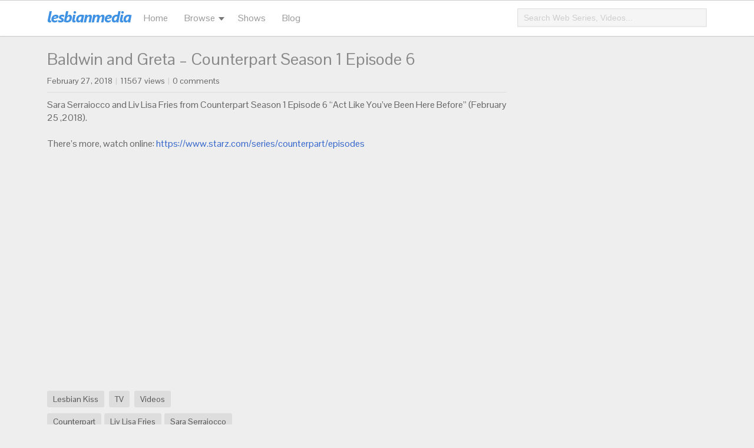

--- FILE ---
content_type: text/html; charset=UTF-8
request_url: https://blog.lesbianmedia.tv/baldwin-and-greta-counterpart-season-1-episode-6/
body_size: 8794
content:
<!DOCTYPE html>

<html lang="en-US" xmlns:fb="https://www.facebook.com/2008/fbml" xmlns:addthis="https://www.addthis.com/help/api-spec"  xmlns:og="http://ogp.me/ns#">

<head>

<meta charset="UTF-8" />

<meta name="viewport" content="width=device-width, user-scalable=no,initial-scale=1.0, minimum-scale=1.0, maximum-scale=1.0" />

<title>Baldwin and Greta &#8211; Counterpart Season 1 Episode 6 &#8211; Lesbian Media Blog</title>
<meta name='robots' content='max-image-preview:large' />
	<style>img:is([sizes="auto" i], [sizes^="auto," i]) { contain-intrinsic-size: 3000px 1500px }</style>
	<script type="text/javascript">
/* <![CDATA[ */
window._wpemojiSettings = {"baseUrl":"https:\/\/s.w.org\/images\/core\/emoji\/15.0.3\/72x72\/","ext":".png","svgUrl":"https:\/\/s.w.org\/images\/core\/emoji\/15.0.3\/svg\/","svgExt":".svg","source":{"concatemoji":"https:\/\/blog.lesbianmedia.tv\/wp-includes\/js\/wp-emoji-release.min.js?ver=6.7.2"}};
/*! This file is auto-generated */
!function(i,n){var o,s,e;function c(e){try{var t={supportTests:e,timestamp:(new Date).valueOf()};sessionStorage.setItem(o,JSON.stringify(t))}catch(e){}}function p(e,t,n){e.clearRect(0,0,e.canvas.width,e.canvas.height),e.fillText(t,0,0);var t=new Uint32Array(e.getImageData(0,0,e.canvas.width,e.canvas.height).data),r=(e.clearRect(0,0,e.canvas.width,e.canvas.height),e.fillText(n,0,0),new Uint32Array(e.getImageData(0,0,e.canvas.width,e.canvas.height).data));return t.every(function(e,t){return e===r[t]})}function u(e,t,n){switch(t){case"flag":return n(e,"\ud83c\udff3\ufe0f\u200d\u26a7\ufe0f","\ud83c\udff3\ufe0f\u200b\u26a7\ufe0f")?!1:!n(e,"\ud83c\uddfa\ud83c\uddf3","\ud83c\uddfa\u200b\ud83c\uddf3")&&!n(e,"\ud83c\udff4\udb40\udc67\udb40\udc62\udb40\udc65\udb40\udc6e\udb40\udc67\udb40\udc7f","\ud83c\udff4\u200b\udb40\udc67\u200b\udb40\udc62\u200b\udb40\udc65\u200b\udb40\udc6e\u200b\udb40\udc67\u200b\udb40\udc7f");case"emoji":return!n(e,"\ud83d\udc26\u200d\u2b1b","\ud83d\udc26\u200b\u2b1b")}return!1}function f(e,t,n){var r="undefined"!=typeof WorkerGlobalScope&&self instanceof WorkerGlobalScope?new OffscreenCanvas(300,150):i.createElement("canvas"),a=r.getContext("2d",{willReadFrequently:!0}),o=(a.textBaseline="top",a.font="600 32px Arial",{});return e.forEach(function(e){o[e]=t(a,e,n)}),o}function t(e){var t=i.createElement("script");t.src=e,t.defer=!0,i.head.appendChild(t)}"undefined"!=typeof Promise&&(o="wpEmojiSettingsSupports",s=["flag","emoji"],n.supports={everything:!0,everythingExceptFlag:!0},e=new Promise(function(e){i.addEventListener("DOMContentLoaded",e,{once:!0})}),new Promise(function(t){var n=function(){try{var e=JSON.parse(sessionStorage.getItem(o));if("object"==typeof e&&"number"==typeof e.timestamp&&(new Date).valueOf()<e.timestamp+604800&&"object"==typeof e.supportTests)return e.supportTests}catch(e){}return null}();if(!n){if("undefined"!=typeof Worker&&"undefined"!=typeof OffscreenCanvas&&"undefined"!=typeof URL&&URL.createObjectURL&&"undefined"!=typeof Blob)try{var e="postMessage("+f.toString()+"("+[JSON.stringify(s),u.toString(),p.toString()].join(",")+"));",r=new Blob([e],{type:"text/javascript"}),a=new Worker(URL.createObjectURL(r),{name:"wpTestEmojiSupports"});return void(a.onmessage=function(e){c(n=e.data),a.terminate(),t(n)})}catch(e){}c(n=f(s,u,p))}t(n)}).then(function(e){for(var t in e)n.supports[t]=e[t],n.supports.everything=n.supports.everything&&n.supports[t],"flag"!==t&&(n.supports.everythingExceptFlag=n.supports.everythingExceptFlag&&n.supports[t]);n.supports.everythingExceptFlag=n.supports.everythingExceptFlag&&!n.supports.flag,n.DOMReady=!1,n.readyCallback=function(){n.DOMReady=!0}}).then(function(){return e}).then(function(){var e;n.supports.everything||(n.readyCallback(),(e=n.source||{}).concatemoji?t(e.concatemoji):e.wpemoji&&e.twemoji&&(t(e.twemoji),t(e.wpemoji)))}))}((window,document),window._wpemojiSettings);
/* ]]> */
</script>
<link rel="Shortcut Icon" type="image/x-icon" href="https://blog.lesbianmedia.tv/wp-content/themes/lesmedia/favicon.ico" />
<style id='wp-emoji-styles-inline-css' type='text/css'>

	img.wp-smiley, img.emoji {
		display: inline !important;
		border: none !important;
		box-shadow: none !important;
		height: 1em !important;
		width: 1em !important;
		margin: 0 0.07em !important;
		vertical-align: -0.1em !important;
		background: none !important;
		padding: 0 !important;
	}
</style>
<link rel='stylesheet' id='wp-block-library-css' href='https://blog.lesbianmedia.tv/wp-includes/css/dist/block-library/style.min.css?ver=6.7.2' type='text/css' media='all' />
<style id='classic-theme-styles-inline-css' type='text/css'>
/*! This file is auto-generated */
.wp-block-button__link{color:#fff;background-color:#32373c;border-radius:9999px;box-shadow:none;text-decoration:none;padding:calc(.667em + 2px) calc(1.333em + 2px);font-size:1.125em}.wp-block-file__button{background:#32373c;color:#fff;text-decoration:none}
</style>
<style id='global-styles-inline-css' type='text/css'>
:root{--wp--preset--aspect-ratio--square: 1;--wp--preset--aspect-ratio--4-3: 4/3;--wp--preset--aspect-ratio--3-4: 3/4;--wp--preset--aspect-ratio--3-2: 3/2;--wp--preset--aspect-ratio--2-3: 2/3;--wp--preset--aspect-ratio--16-9: 16/9;--wp--preset--aspect-ratio--9-16: 9/16;--wp--preset--color--black: #000000;--wp--preset--color--cyan-bluish-gray: #abb8c3;--wp--preset--color--white: #ffffff;--wp--preset--color--pale-pink: #f78da7;--wp--preset--color--vivid-red: #cf2e2e;--wp--preset--color--luminous-vivid-orange: #ff6900;--wp--preset--color--luminous-vivid-amber: #fcb900;--wp--preset--color--light-green-cyan: #7bdcb5;--wp--preset--color--vivid-green-cyan: #00d084;--wp--preset--color--pale-cyan-blue: #8ed1fc;--wp--preset--color--vivid-cyan-blue: #0693e3;--wp--preset--color--vivid-purple: #9b51e0;--wp--preset--gradient--vivid-cyan-blue-to-vivid-purple: linear-gradient(135deg,rgba(6,147,227,1) 0%,rgb(155,81,224) 100%);--wp--preset--gradient--light-green-cyan-to-vivid-green-cyan: linear-gradient(135deg,rgb(122,220,180) 0%,rgb(0,208,130) 100%);--wp--preset--gradient--luminous-vivid-amber-to-luminous-vivid-orange: linear-gradient(135deg,rgba(252,185,0,1) 0%,rgba(255,105,0,1) 100%);--wp--preset--gradient--luminous-vivid-orange-to-vivid-red: linear-gradient(135deg,rgba(255,105,0,1) 0%,rgb(207,46,46) 100%);--wp--preset--gradient--very-light-gray-to-cyan-bluish-gray: linear-gradient(135deg,rgb(238,238,238) 0%,rgb(169,184,195) 100%);--wp--preset--gradient--cool-to-warm-spectrum: linear-gradient(135deg,rgb(74,234,220) 0%,rgb(151,120,209) 20%,rgb(207,42,186) 40%,rgb(238,44,130) 60%,rgb(251,105,98) 80%,rgb(254,248,76) 100%);--wp--preset--gradient--blush-light-purple: linear-gradient(135deg,rgb(255,206,236) 0%,rgb(152,150,240) 100%);--wp--preset--gradient--blush-bordeaux: linear-gradient(135deg,rgb(254,205,165) 0%,rgb(254,45,45) 50%,rgb(107,0,62) 100%);--wp--preset--gradient--luminous-dusk: linear-gradient(135deg,rgb(255,203,112) 0%,rgb(199,81,192) 50%,rgb(65,88,208) 100%);--wp--preset--gradient--pale-ocean: linear-gradient(135deg,rgb(255,245,203) 0%,rgb(182,227,212) 50%,rgb(51,167,181) 100%);--wp--preset--gradient--electric-grass: linear-gradient(135deg,rgb(202,248,128) 0%,rgb(113,206,126) 100%);--wp--preset--gradient--midnight: linear-gradient(135deg,rgb(2,3,129) 0%,rgb(40,116,252) 100%);--wp--preset--font-size--small: 13px;--wp--preset--font-size--medium: 20px;--wp--preset--font-size--large: 36px;--wp--preset--font-size--x-large: 42px;--wp--preset--spacing--20: 0.44rem;--wp--preset--spacing--30: 0.67rem;--wp--preset--spacing--40: 1rem;--wp--preset--spacing--50: 1.5rem;--wp--preset--spacing--60: 2.25rem;--wp--preset--spacing--70: 3.38rem;--wp--preset--spacing--80: 5.06rem;--wp--preset--shadow--natural: 6px 6px 9px rgba(0, 0, 0, 0.2);--wp--preset--shadow--deep: 12px 12px 50px rgba(0, 0, 0, 0.4);--wp--preset--shadow--sharp: 6px 6px 0px rgba(0, 0, 0, 0.2);--wp--preset--shadow--outlined: 6px 6px 0px -3px rgba(255, 255, 255, 1), 6px 6px rgba(0, 0, 0, 1);--wp--preset--shadow--crisp: 6px 6px 0px rgba(0, 0, 0, 1);}:where(.is-layout-flex){gap: 0.5em;}:where(.is-layout-grid){gap: 0.5em;}body .is-layout-flex{display: flex;}.is-layout-flex{flex-wrap: wrap;align-items: center;}.is-layout-flex > :is(*, div){margin: 0;}body .is-layout-grid{display: grid;}.is-layout-grid > :is(*, div){margin: 0;}:where(.wp-block-columns.is-layout-flex){gap: 2em;}:where(.wp-block-columns.is-layout-grid){gap: 2em;}:where(.wp-block-post-template.is-layout-flex){gap: 1.25em;}:where(.wp-block-post-template.is-layout-grid){gap: 1.25em;}.has-black-color{color: var(--wp--preset--color--black) !important;}.has-cyan-bluish-gray-color{color: var(--wp--preset--color--cyan-bluish-gray) !important;}.has-white-color{color: var(--wp--preset--color--white) !important;}.has-pale-pink-color{color: var(--wp--preset--color--pale-pink) !important;}.has-vivid-red-color{color: var(--wp--preset--color--vivid-red) !important;}.has-luminous-vivid-orange-color{color: var(--wp--preset--color--luminous-vivid-orange) !important;}.has-luminous-vivid-amber-color{color: var(--wp--preset--color--luminous-vivid-amber) !important;}.has-light-green-cyan-color{color: var(--wp--preset--color--light-green-cyan) !important;}.has-vivid-green-cyan-color{color: var(--wp--preset--color--vivid-green-cyan) !important;}.has-pale-cyan-blue-color{color: var(--wp--preset--color--pale-cyan-blue) !important;}.has-vivid-cyan-blue-color{color: var(--wp--preset--color--vivid-cyan-blue) !important;}.has-vivid-purple-color{color: var(--wp--preset--color--vivid-purple) !important;}.has-black-background-color{background-color: var(--wp--preset--color--black) !important;}.has-cyan-bluish-gray-background-color{background-color: var(--wp--preset--color--cyan-bluish-gray) !important;}.has-white-background-color{background-color: var(--wp--preset--color--white) !important;}.has-pale-pink-background-color{background-color: var(--wp--preset--color--pale-pink) !important;}.has-vivid-red-background-color{background-color: var(--wp--preset--color--vivid-red) !important;}.has-luminous-vivid-orange-background-color{background-color: var(--wp--preset--color--luminous-vivid-orange) !important;}.has-luminous-vivid-amber-background-color{background-color: var(--wp--preset--color--luminous-vivid-amber) !important;}.has-light-green-cyan-background-color{background-color: var(--wp--preset--color--light-green-cyan) !important;}.has-vivid-green-cyan-background-color{background-color: var(--wp--preset--color--vivid-green-cyan) !important;}.has-pale-cyan-blue-background-color{background-color: var(--wp--preset--color--pale-cyan-blue) !important;}.has-vivid-cyan-blue-background-color{background-color: var(--wp--preset--color--vivid-cyan-blue) !important;}.has-vivid-purple-background-color{background-color: var(--wp--preset--color--vivid-purple) !important;}.has-black-border-color{border-color: var(--wp--preset--color--black) !important;}.has-cyan-bluish-gray-border-color{border-color: var(--wp--preset--color--cyan-bluish-gray) !important;}.has-white-border-color{border-color: var(--wp--preset--color--white) !important;}.has-pale-pink-border-color{border-color: var(--wp--preset--color--pale-pink) !important;}.has-vivid-red-border-color{border-color: var(--wp--preset--color--vivid-red) !important;}.has-luminous-vivid-orange-border-color{border-color: var(--wp--preset--color--luminous-vivid-orange) !important;}.has-luminous-vivid-amber-border-color{border-color: var(--wp--preset--color--luminous-vivid-amber) !important;}.has-light-green-cyan-border-color{border-color: var(--wp--preset--color--light-green-cyan) !important;}.has-vivid-green-cyan-border-color{border-color: var(--wp--preset--color--vivid-green-cyan) !important;}.has-pale-cyan-blue-border-color{border-color: var(--wp--preset--color--pale-cyan-blue) !important;}.has-vivid-cyan-blue-border-color{border-color: var(--wp--preset--color--vivid-cyan-blue) !important;}.has-vivid-purple-border-color{border-color: var(--wp--preset--color--vivid-purple) !important;}.has-vivid-cyan-blue-to-vivid-purple-gradient-background{background: var(--wp--preset--gradient--vivid-cyan-blue-to-vivid-purple) !important;}.has-light-green-cyan-to-vivid-green-cyan-gradient-background{background: var(--wp--preset--gradient--light-green-cyan-to-vivid-green-cyan) !important;}.has-luminous-vivid-amber-to-luminous-vivid-orange-gradient-background{background: var(--wp--preset--gradient--luminous-vivid-amber-to-luminous-vivid-orange) !important;}.has-luminous-vivid-orange-to-vivid-red-gradient-background{background: var(--wp--preset--gradient--luminous-vivid-orange-to-vivid-red) !important;}.has-very-light-gray-to-cyan-bluish-gray-gradient-background{background: var(--wp--preset--gradient--very-light-gray-to-cyan-bluish-gray) !important;}.has-cool-to-warm-spectrum-gradient-background{background: var(--wp--preset--gradient--cool-to-warm-spectrum) !important;}.has-blush-light-purple-gradient-background{background: var(--wp--preset--gradient--blush-light-purple) !important;}.has-blush-bordeaux-gradient-background{background: var(--wp--preset--gradient--blush-bordeaux) !important;}.has-luminous-dusk-gradient-background{background: var(--wp--preset--gradient--luminous-dusk) !important;}.has-pale-ocean-gradient-background{background: var(--wp--preset--gradient--pale-ocean) !important;}.has-electric-grass-gradient-background{background: var(--wp--preset--gradient--electric-grass) !important;}.has-midnight-gradient-background{background: var(--wp--preset--gradient--midnight) !important;}.has-small-font-size{font-size: var(--wp--preset--font-size--small) !important;}.has-medium-font-size{font-size: var(--wp--preset--font-size--medium) !important;}.has-large-font-size{font-size: var(--wp--preset--font-size--large) !important;}.has-x-large-font-size{font-size: var(--wp--preset--font-size--x-large) !important;}
:where(.wp-block-post-template.is-layout-flex){gap: 1.25em;}:where(.wp-block-post-template.is-layout-grid){gap: 1.25em;}
:where(.wp-block-columns.is-layout-flex){gap: 2em;}:where(.wp-block-columns.is-layout-grid){gap: 2em;}
:root :where(.wp-block-pullquote){font-size: 1.5em;line-height: 1.6;}
</style>
<link rel='stylesheet' id='dashicons-css' href='https://blog.lesbianmedia.tv/wp-includes/css/dashicons.min.css?ver=6.7.2' type='text/css' media='all' />
<link rel='stylesheet' id='post-views-counter-frontend-css' href='https://blog.lesbianmedia.tv/wp-content/plugins/post-views-counter/css/frontend.min.css?ver=1.5.2' type='text/css' media='all' />
<link rel='stylesheet' id='addthis_all_pages-css' href='https://blog.lesbianmedia.tv/wp-content/plugins/addthis/frontend/build/addthis_wordpress_public.min.css?ver=6.7.2' type='text/css' media='all' />
<link rel='stylesheet' id='lesmedia-css' href='https://blog.lesbianmedia.tv/wp-content/themes/lesmedia/style.css' type='text/css' media='all' />
<script type="text/javascript" id="post-views-counter-frontend-js-before">
/* <![CDATA[ */
var pvcArgsFrontend = {"mode":"js","postID":8850,"requestURL":"https:\/\/blog.lesbianmedia.tv\/wp-admin\/admin-ajax.php","nonce":"4e3e4d0cfc","dataStorage":"cookies","multisite":false,"path":"\/","domain":""};
/* ]]> */
</script>
<script type="text/javascript" src="https://blog.lesbianmedia.tv/wp-content/plugins/post-views-counter/js/frontend.min.js?ver=1.5.2" id="post-views-counter-frontend-js"></script>
<script type="text/javascript" src="https://blog.lesbianmedia.tv/wp-includes/js/jquery/jquery.min.js?ver=3.7.1" id="jquery-core-js"></script>
<script type="text/javascript" src="https://blog.lesbianmedia.tv/wp-includes/js/jquery/jquery-migrate.min.js?ver=3.4.1" id="jquery-migrate-js"></script>
<script type="text/javascript" src="https://blog.lesbianmedia.tv/wp-content/themes/lesmedia/js/universal.js" id="universal-js"></script>
<link rel="https://api.w.org/" href="https://blog.lesbianmedia.tv/wp-json/" /><link rel="alternate" title="JSON" type="application/json" href="https://blog.lesbianmedia.tv/wp-json/wp/v2/posts/8850" /><link rel="alternate" title="oEmbed (JSON)" type="application/json+oembed" href="https://blog.lesbianmedia.tv/wp-json/oembed/1.0/embed?url=https%3A%2F%2Fblog.lesbianmedia.tv%2Fbaldwin-and-greta-counterpart-season-1-episode-6%2F" />
<link rel="alternate" title="oEmbed (XML)" type="text/xml+oembed" href="https://blog.lesbianmedia.tv/wp-json/oembed/1.0/embed?url=https%3A%2F%2Fblog.lesbianmedia.tv%2Fbaldwin-and-greta-counterpart-season-1-episode-6%2F&#038;format=xml" />
<meta name="msvalidate.01" content="AC341A3798327F3058B1FDD99B798B94" />
<meta name="google-site-verification" content="Bjpmp9xjgODNmnoxGD4s42LVfrsbmgypz5uHZAaydFQ" />

<!-- START - Open Graph and Twitter Card Tags 3.3.5 -->
 <!-- Facebook Open Graph -->
  <meta property="og:locale" content="en_US"/>
  <meta property="og:site_name" content="Lesbian Media Blog"/>
  <meta property="og:title" content="Baldwin and Greta - Counterpart Season 1 Episode 6"/>
  <meta property="og:url" content="https://blog.lesbianmedia.tv/baldwin-and-greta-counterpart-season-1-episode-6/"/>
  <meta property="og:type" content="article"/>
  <meta property="og:description" content="Sara Serraiocco and Liv Lisa Fries from Counterpart Season 1 Episode 6 &quot;Act Like You&#039;ve Been Here Before&quot; (February 25 ,2018).

 

There&#039;s more, watch onlin"/>
  <meta property="og:image" content="https://blog.lesbianmedia.tv/wp-content/uploads/2018/02/Sara-Serraiocco-and-Liv-Lisa-Fries-from-Counterpart.jpg"/>
  <meta property="og:image:url" content="https://blog.lesbianmedia.tv/wp-content/uploads/2018/02/Sara-Serraiocco-and-Liv-Lisa-Fries-from-Counterpart.jpg"/>
  <meta property="og:image:secure_url" content="https://blog.lesbianmedia.tv/wp-content/uploads/2018/02/Sara-Serraiocco-and-Liv-Lisa-Fries-from-Counterpart.jpg"/>
  <meta property="article:published_time" content="2018-02-27T23:37:52-06:00"/>
  <meta property="article:modified_time" content="2018-02-27T23:37:52-06:00" />
  <meta property="og:updated_time" content="2018-02-27T23:37:52-06:00" />
  <meta property="article:section" content="Lesbian Kiss"/>
  <meta property="article:section" content="TV"/>
  <meta property="article:section" content="Videos"/>
 <!-- Google+ / Schema.org -->
  <meta itemprop="name" content="Baldwin and Greta - Counterpart Season 1 Episode 6"/>
  <meta itemprop="headline" content="Baldwin and Greta - Counterpart Season 1 Episode 6"/>
  <meta itemprop="description" content="Sara Serraiocco and Liv Lisa Fries from Counterpart Season 1 Episode 6 &quot;Act Like You&#039;ve Been Here Before&quot; (February 25 ,2018).

 

There&#039;s more, watch onlin"/>
  <meta itemprop="image" content="https://blog.lesbianmedia.tv/wp-content/uploads/2018/02/Sara-Serraiocco-and-Liv-Lisa-Fries-from-Counterpart.jpg"/>
  <meta itemprop="datePublished" content="2018-02-27"/>
  <meta itemprop="dateModified" content="2018-02-27T23:37:52-06:00" />
  <meta itemprop="author" content="lesmedia"/>
  <link rel="publisher" href="https://plus.google.com/b/102592688733695094257/102592688733695094257/about?cfem=1"/>
  <!--<meta itemprop="publisher" content="Lesbian Media Blog"/>--> <!-- To solve: The attribute publisher.itemtype has an invalid value -->
 <!-- Twitter Cards -->
  <meta name="twitter:title" content="Baldwin and Greta - Counterpart Season 1 Episode 6"/>
  <meta name="twitter:url" content="https://blog.lesbianmedia.tv/baldwin-and-greta-counterpart-season-1-episode-6/"/>
  <meta name="twitter:description" content="Sara Serraiocco and Liv Lisa Fries from Counterpart Season 1 Episode 6 &quot;Act Like You&#039;ve Been Here Before&quot; (February 25 ,2018).

 

There&#039;s more, watch onlin"/>
  <meta name="twitter:image" content="https://blog.lesbianmedia.tv/wp-content/uploads/2018/02/Sara-Serraiocco-and-Liv-Lisa-Fries-from-Counterpart.jpg"/>
  <meta name="twitter:card" content="summary_large_image"/>
  <meta name="twitter:site" content="@lesmedia"/>
 <!-- SEO -->
  <link rel="canonical" href="https://blog.lesbianmedia.tv/baldwin-and-greta-counterpart-season-1-episode-6/"/>
  <meta name="description" content="Sara Serraiocco and Liv Lisa Fries from Counterpart Season 1 Episode 6 &quot;Act Like You&#039;ve Been Here Before&quot; (February 25 ,2018).

 

There&#039;s more, watch onlin"/>
  <meta name="author" content="lesmedia"/>
 <!-- Misc. tags -->
 <!-- is_singular -->
<!-- END - Open Graph and Twitter Card Tags 3.3.5 -->
	

</head>

<body class="post-template-default single single-post postid-8850 single-format-standard">

  <section id="header-wrapper">
  
    <header id="header">
      
      <nav id="mobile-menu-btn"></nav>
      <aside id="aside-menu-panel">
        <div id="aside-menu-panel-close"></div>
        <div id="aside-menu">
          <ul>
            <li><a href="https://www.lesbianmedia.tv">Home</a></li>
            <li><a href="https://blog.lesbianmedia.tv/">Blog</a></li>
            <li><a href="https://www.lesbianmedia.tv/channel/movies">Movies</a></li>
            <li><a href="https://www.lesbianmedia.tv/channel/music-videos">Music Videos</a></li>
            <li><a href="https://www.lesbianmedia.tv/channel/short-films">Short Films</a></li>
            <li><a href="https://www.lesbianmedia.tv/channel/trailers">Trailers</a></li>
            <li><a href="https://www.lesbianmedia.tv/channel/tv-shows">TV Shows</a></li>
            <li><a href="https://www.lesbianmedia.tv/channel/web-series">Web Series</a></li>
            <li><a href="https://www.lesbianmedia.tv/channel/videos">Videos</a></li>
          </ul>
        </div>
      </aside>
      <div id="aside-menu-overlay"></div>

      <div id="logo">

        <a href="https://blog.lesbianmedia.tv/" title="Lesbian Media Blog">

          <img src="https://blog.lesbianmedia.tv/wp-content/themes/lesmedia/style/logo.png" alt="" />

        </a>

      </div>
        
        <ul id="top-nav">
          <li><a href="https://www.lesbianmedia.tv/">Home</a></li>
          <li><a class="drop">Browse</a>
            <ul class="down">
              <li><a href="https://www.lesbianmedia.tv/channel/music-videos">Music Videos</a></li>
              <li><a href="https://www.lesbianmedia.tv/channel/short-films">Short Films</a></li>
              <li><a href="https://www.lesbianmedia.tv/channel/trailers">Trailers</a></li>
              <li><a href="https://www.lesbianmedia.tv/channel/tv-shows">TV Shows</a></li>
              <li><a href="https://www.lesbianmedia.tv/channel/web-series">Web Series</a></li>
              <li><a href="https://www.lesbianmedia.tv/channel/videos">Videos</a></li>
            </ul>
          </li>
          <li><a href="https://www.lesbianmedia.tv/shows">Shows</a></li>
          <li><a href="https://blog.lesbianmedia.tv/">Blog</a></li>
          <li><a href=""></a></li>
        </ul>
        
        <div id="mobile-search">
        <div id="mobile-search-btn"></div>
        <div id="mobile-search-box">
          <form id="mobile-search-form" name="searchform" action="https://blog.lesbianmedia.tv/" method="get" autocomplete="off">
            <input id="mobile-search-input" type="text" name="s" placeholder="Search Movies, TV Shows..." /> 
          </form>
        </div>
        </div>

        <div id="search-bar">
        <form id="search-form" name="search-form" action="https://blog.lesbianmedia.tv/" method="get" autocomplete="off">
          <input id="search-input" type="text" name="s" placeholder="Search Web Series, Videos..." /> 
        </form>              
        </div> <!-- end #searhbar -->

    </header>

  </section>
<div id="content-wrapper">
  
  <section id="main-content" role="main">
      <article id="post-8850" class="post-8850 type-post status-publish format-standard has-post-thumbnail category-lesbian-kiss category-tv category-videos tag-counterpart tag-liv-lisa-fries tag-sara-serraiocco post">
  
    <header>
    
      <h1 class="post-title"><a href="https://blog.lesbianmedia.tv/baldwin-and-greta-counterpart-season-1-episode-6/" title="Baldwin and Greta &#8211; Counterpart Season 1 Episode 6" rel="bookmark">Baldwin and Greta &#8211; Counterpart Season 1 Episode 6</a></h1> 

      <section class="post-meta">
        <span class="post-date">February 27, 2018</span>
        <span class="meta-sep">|</span>
        <span class="meta-date">11567 views </span>
        <span class="meta-sep">|</span>
        <span class="post-date"><span class="dsq-postid" data-dsqidentifier="8850 http://blog.lesbianmedia.tv/?p=8850">0</span> comments</span>
        
         
      </section>
    
    </header>
  
    <section class="post-entry">
      <div class="at-above-post addthis_tool" data-url="https://blog.lesbianmedia.tv/baldwin-and-greta-counterpart-season-1-episode-6/"></div><p>Sara Serraiocco and Liv Lisa Fries from Counterpart Season 1 Episode 6 &#8220;Act Like You&#8217;ve Been Here Before&#8221; (February 25 ,2018).</p>
<p>&nbsp;</p>
<p>There&#8217;s more, watch online: <a href="https://www.starz.com/series/counterpart/episodes" target="_blank" rel="noopener">https://www.starz.com/series/counterpart/episodes</a></p>
<p>&nbsp;</p>
<p><iframe src="http://lesbian-media.com/lesmedia/video/1562" width="640" height="360" frameborder="0" allowfullscreen="allowfullscreen"></iframe></p>
<!-- AddThis Advanced Settings above via filter on the_content --><!-- AddThis Advanced Settings below via filter on the_content --><!-- AddThis Advanced Settings generic via filter on the_content --><!-- AddThis Share Buttons above via filter on the_content --><!-- AddThis Share Buttons below via filter on the_content --><div class="at-below-post addthis_tool" data-url="https://blog.lesbianmedia.tv/baldwin-and-greta-counterpart-season-1-episode-6/"></div><!-- AddThis Share Buttons generic via filter on the_content -->    </section>
  
    <footer class="post-footer">
      <div class="post-tags"><ul class="post-categories">
	<li><a href="https://blog.lesbianmedia.tv/category/lesbian-kiss/" rel="category tag">Lesbian Kiss</a></li>
	<li><a href="https://blog.lesbianmedia.tv/category/tv/" rel="category tag">TV</a></li>
	<li><a href="https://blog.lesbianmedia.tv/category/videos/" rel="category tag">Videos</a></li></ul><ul><li><a href="https://blog.lesbianmedia.tv/tag/counterpart/" rel="tag">Counterpart</a></li><li><a href="https://blog.lesbianmedia.tv/tag/liv-lisa-fries/" rel="tag">Liv Lisa Fries</a></li><li><a href="https://blog.lesbianmedia.tv/tag/sara-serraiocco/" rel="tag">Sara Serraiocco</a></li></ul> </div> 
      <div class="post-share"></div>
    </footer> 
      
  </article>      <section id="post-related">
    <div id="post-related-widget-3" class="post-widget widget_post-related-widget"><h3 class="post-widget-title">You May Also Like:</h3>
				<div class="post-related-item">
				  <a href="https://blog.lesbianmedia.tv/anissa-and-chenoa-black-lightning-season-1-episode-2/" title="" rel="bookmark"><img width="200" height="113" src="https://blog.lesbianmedia.tv/wp-content/uploads/2018/01/Nafessa-Williams-and-Shein-Mompremier-Black-Lightning.jpg" class="attachment-200x220 size-200x220 wp-post-image" alt="" decoding="async" loading="lazy" srcset="https://blog.lesbianmedia.tv/wp-content/uploads/2018/01/Nafessa-Williams-and-Shein-Mompremier-Black-Lightning.jpg 640w, https://blog.lesbianmedia.tv/wp-content/uploads/2018/01/Nafessa-Williams-and-Shein-Mompremier-Black-Lightning-300x169.jpg 300w" sizes="auto, (max-width: 200px) 100vw, 200px" /></a>
				  <h4>
				    <a href="https://blog.lesbianmedia.tv/anissa-and-chenoa-black-lightning-season-1-episode-2/">Anissa and Chenoa &#8211; Black Lightning Season 1 Episode 2</a>
			      </h4>
		        </div>
				<div class="post-related-item">
				  <a href="https://blog.lesbianmedia.tv/kate-rana-and-sophie-coronation-street-jan-5-2018/" title="" rel="bookmark"><img width="200" height="113" src="https://blog.lesbianmedia.tv/wp-content/uploads/2018/01/Brooke-Vincent-Faye-Brookes-and-Bhavna-Limbachia-from-Coronation-Street.jpg" class="attachment-200x220 size-200x220 wp-post-image" alt="" decoding="async" loading="lazy" srcset="https://blog.lesbianmedia.tv/wp-content/uploads/2018/01/Brooke-Vincent-Faye-Brookes-and-Bhavna-Limbachia-from-Coronation-Street.jpg 640w, https://blog.lesbianmedia.tv/wp-content/uploads/2018/01/Brooke-Vincent-Faye-Brookes-and-Bhavna-Limbachia-from-Coronation-Street-300x169.jpg 300w" sizes="auto, (max-width: 200px) 100vw, 200px" /></a>
				  <h4>
				    <a href="https://blog.lesbianmedia.tv/kate-rana-and-sophie-coronation-street-jan-5-2018/">Kate, Rana and Sophie &#8211; Coronation Street (Jan. 5, 2018)</a>
			      </h4>
		        </div>
				<div class="post-related-item">
				  <a href="https://blog.lesbianmedia.tv/valerie-and-bebe-american-horror-story-season-7/" title="" rel="bookmark"><img width="200" height="113" src="https://blog.lesbianmedia.tv/wp-content/uploads/2017/11/Lena-Dunham-and-Lyla-Porter-Follows-American-Horror-Story.jpg" class="attachment-200x220 size-200x220 wp-post-image" alt="" decoding="async" loading="lazy" srcset="https://blog.lesbianmedia.tv/wp-content/uploads/2017/11/Lena-Dunham-and-Lyla-Porter-Follows-American-Horror-Story.jpg 640w, https://blog.lesbianmedia.tv/wp-content/uploads/2017/11/Lena-Dunham-and-Lyla-Porter-Follows-American-Horror-Story-300x169.jpg 300w" sizes="auto, (max-width: 200px) 100vw, 200px" /></a>
				  <h4>
				    <a href="https://blog.lesbianmedia.tv/valerie-and-bebe-american-horror-story-season-7/">Valerie and Bebe &#8211; American Horror Story Season 7</a>
			      </h4>
		        </div>
				<div class="post-related-item">
				  <a href="https://blog.lesbianmedia.tv/alex-and-maggie-scenes-supergirl-season-3-episode-5/" title="" rel="bookmark"><img width="200" height="113" src="https://blog.lesbianmedia.tv/wp-content/uploads/2017/11/Chyler-Leigh-and-Floriana-Lima-Supergirl-Season-3-Episode-5.jpg" class="attachment-200x220 size-200x220 wp-post-image" alt="" decoding="async" loading="lazy" srcset="https://blog.lesbianmedia.tv/wp-content/uploads/2017/11/Chyler-Leigh-and-Floriana-Lima-Supergirl-Season-3-Episode-5.jpg 640w, https://blog.lesbianmedia.tv/wp-content/uploads/2017/11/Chyler-Leigh-and-Floriana-Lima-Supergirl-Season-3-Episode-5-300x169.jpg 300w" sizes="auto, (max-width: 200px) 100vw, 200px" /></a>
				  <h4>
				    <a href="https://blog.lesbianmedia.tv/alex-and-maggie-scenes-supergirl-season-3-episode-5/">Alex and Maggie Scenes – Supergirl Season 3 Episode 5</a>
			      </h4>
		        </div>
				<div class="post-related-item">
				  <a href="https://blog.lesbianmedia.tv/bill-and-heather-doctor-who-season-10-episode-12/" title="" rel="bookmark"><img width="200" height="113" src="https://blog.lesbianmedia.tv/wp-content/uploads/2017/08/Pearl-Mackie-and-Stephanie-Hyam-from-Doctor-Who-Season-10-Episode-1.jpg" class="attachment-200x220 size-200x220 wp-post-image" alt="" decoding="async" loading="lazy" srcset="https://blog.lesbianmedia.tv/wp-content/uploads/2017/08/Pearl-Mackie-and-Stephanie-Hyam-from-Doctor-Who-Season-10-Episode-1.jpg 640w, https://blog.lesbianmedia.tv/wp-content/uploads/2017/08/Pearl-Mackie-and-Stephanie-Hyam-from-Doctor-Who-Season-10-Episode-1-300x169.jpg 300w" sizes="auto, (max-width: 200px) 100vw, 200px" /></a>
				  <h4>
				    <a href="https://blog.lesbianmedia.tv/bill-and-heather-doctor-who-season-10-episode-12/">Bill and Heather – Doctor Who Season 10 Episode 12</a>
			      </h4>
		        </div>
				<div class="post-related-item">
				  <a href="https://blog.lesbianmedia.tv/ollie-and-sam-shadowhunters/" title="" rel="bookmark"><img width="200" height="113" src="https://blog.lesbianmedia.tv/wp-content/uploads/2017/08/Alexandra-Ordolis-and-Tara-Joshi-Lesbian-Kiss-Shadowhunters.jpg" class="attachment-200x220 size-200x220 wp-post-image" alt="" decoding="async" loading="lazy" srcset="https://blog.lesbianmedia.tv/wp-content/uploads/2017/08/Alexandra-Ordolis-and-Tara-Joshi-Lesbian-Kiss-Shadowhunters.jpg 640w, https://blog.lesbianmedia.tv/wp-content/uploads/2017/08/Alexandra-Ordolis-and-Tara-Joshi-Lesbian-Kiss-Shadowhunters-300x169.jpg 300w" sizes="auto, (max-width: 200px) 100vw, 200px" /></a>
				  <h4>
				    <a href="https://blog.lesbianmedia.tv/ollie-and-sam-shadowhunters/">Ollie and Sam Kiss &#8211; Shadowhunters Season 2 Episode 14</a>
			      </h4>
		        </div></div>    </section>  
<div id="disqus_thread"></div>
  </section>

<!-- sidebar -->

  <div style="clear: both;"></div>

</div>
  
<div id="text-50" class="banner-ad widget_text">			<div class="textwidget"><script src="//ap.lijit.com/www/delivery/fpi.js?z=474624&width=728&height=90"></script> </div>
		</div>  
  
    <section id="footer-wrapper">
  
      <footer id="footer">
    
        <div id="footer-left">
        
          <div id="footer-links"> 
            <a href="https://www.lesbianmedia.tv/page/privacy-policy">Privacy Policy</a> <span class="sep">|</span> 
            <a href="https://www.lesbianmedia.tv/page/terms-of-use">Terms of Use</a>  <span class="sep">|</span> 
            <a href="https://www.lesbianmedia.tv/page/contact-us">Contact Us</a>  <span class="sep">|</span> 
            <a href="https://www.lesbianmedia.tv/page/dmca.html">DMCA</a>  <span class="sep">|</span>  
            <a href="https://www.lesbianmedia.tv/newsletter/subscribe">Newsletter</a>  <span class="sep">|</span> 
            <a href="https://plus.google.com/102592688733695094257" rel="publisher">Google+</a> 
          </div>
    
          <div id="footer-copyright">
            &copy; 2026 Lesbian Media          </div>
          
        </div>
    
        <div id="footer-right">
          <a href="https://twitter.com/lesmedia" target="_blank"><img src="https://blog.lesbianmedia.tv/wp-content/themes/lesmedia/style/twitter-logo.svg" width="28" height="28" alt="Lesbian Media's Twitter"></a>
          <a href="https://www.youtube.com/user/LesMediaVideo" target="_blank"><img src="https://blog.lesbianmedia.tv/wp-content/themes/lesmedia/style/youtube-logo.svg" width="28" height="28" alt="Lesbian Media's Youtube"></a>
        </div>
         
      </footer>
  
    </section>
    
	<script type="text/javascript">
    amzn_assoc_ad_type = "link_enhancement_widget";
    amzn_assoc_tracking_id = "lesm0c-20";
    amzn_assoc_linkid = "6ca1596897dc287876dbb7339d4a8db5";
    amzn_assoc_placement = "";
    amzn_assoc_marketplace = "amazon";
    amzn_assoc_region = "US";
</script>
<script src="//ws-na.amazon-adsystem.com/widgets/q?ServiceVersion=20070822&Operation=GetScript&ID=OneJS&WS=1&MarketPlace=US"></script>
<!-- Analytics -->
<script>
  (function(i,s,o,g,r,a,m){i['GoogleAnalyticsObject']=r;i[r]=i[r]||function(){
  (i[r].q=i[r].q||[]).push(arguments)},i[r].l=1*new Date();a=s.createElement(o),
  m=s.getElementsByTagName(o)[0];a.async=1;a.src=g;m.parentNode.insertBefore(a,m)
  })(window,document,'script','//www.google-analytics.com/analytics.js','ga');

  ga('create', 'UA-57431216-3', 'auto');
  ga('send', 'pageview');

</script>
<script data-cfasync="false" type="text/javascript">if (window.addthis_product === undefined) { window.addthis_product = "wpp"; } if (window.wp_product_version === undefined) { window.wp_product_version = "wpp-6.2.7"; } if (window.addthis_share === undefined) { window.addthis_share = {"passthrough":{"twitter":{"via":"lesmedia"}},"url_transforms":{"shorten":{"twitter":"bitly"}},"shorteners":{"bitly":{}}}; } if (window.addthis_config === undefined) { window.addthis_config = {"data_track_clickback":true,"ignore_server_config":true,"ui_atversion":"300"}; } if (window.addthis_layers === undefined) { window.addthis_layers = {}; } if (window.addthis_layers_tools === undefined) { window.addthis_layers_tools = [{"share":{"counts":"none","numPreferredServices":5,"mobile":false,"position":"left","theme":"transparent"}},{"dock":{"follow":"off","buttonBarTheme":"light","buttonBarPosition":"bottom"}}]; } else { window.addthis_layers_tools.push({"share":{"counts":"none","numPreferredServices":5,"mobile":false,"position":"left","theme":"transparent"}}); window.addthis_layers_tools.push({"dock":{"follow":"off","buttonBarTheme":"light","buttonBarPosition":"bottom"}});  } if (window.addthis_plugin_info === undefined) { window.addthis_plugin_info = {"info_status":"enabled","cms_name":"WordPress","plugin_name":"Share Buttons by AddThis","plugin_version":"6.2.7","plugin_mode":"WordPress","anonymous_profile_id":"wp-164eafebc56802b1453c3214b1456aa5","page_info":{"template":"posts","post_type":""},"sharing_enabled_on_post_via_metabox":false}; } 
                    (function() {
                      var first_load_interval_id = setInterval(function () {
                        if (typeof window.addthis !== 'undefined') {
                          window.clearInterval(first_load_interval_id);
                          if (typeof window.addthis_layers !== 'undefined' && Object.getOwnPropertyNames(window.addthis_layers).length > 0) {
                            window.addthis.layers(window.addthis_layers);
                          }
                          if (Array.isArray(window.addthis_layers_tools)) {
                            for (i = 0; i < window.addthis_layers_tools.length; i++) {
                              window.addthis.layers(window.addthis_layers_tools[i]);
                            }
                          }
                        }
                     },1000)
                    }());
                </script> <script data-cfasync="false" type="text/javascript" src="https://s7.addthis.com/js/300/addthis_widget.js#pubid=lesmedia" async="async"></script><script type="text/javascript" id="disqus_count-js-extra">
/* <![CDATA[ */
var countVars = {"disqusShortname":"lesmedia"};
/* ]]> */
</script>
<script type="text/javascript" src="https://blog.lesbianmedia.tv/wp-content/plugins/disqus-comment-system/public/js/comment_count.js?ver=3.1.2" id="disqus_count-js"></script>
<script type="text/javascript" id="disqus_embed-js-extra">
/* <![CDATA[ */
var embedVars = {"disqusConfig":{"integration":"wordpress 3.1.2"},"disqusIdentifier":"8850 http:\/\/blog.lesbianmedia.tv\/?p=8850","disqusShortname":"lesmedia","disqusTitle":"Baldwin and Greta \u2013 Counterpart Season 1 Episode 6","disqusUrl":"https:\/\/blog.lesbianmedia.tv\/baldwin-and-greta-counterpart-season-1-episode-6\/","postId":"8850"};
/* ]]> */
</script>
<script type="text/javascript" src="https://blog.lesbianmedia.tv/wp-content/plugins/disqus-comment-system/public/js/comment_embed.js?ver=3.1.2" id="disqus_embed-js"></script>

  </body>

</html>

--- FILE ---
content_type: text/html; charset=UTF-8
request_url: https://blog.lesbianmedia.tv/wp-admin/admin-ajax.php
body_size: -261
content:
{"post_id":8850,"counted":false,"storage":[],"type":"post"}

--- FILE ---
content_type: text/css
request_url: https://blog.lesbianmedia.tv/wp-content/themes/lesmedia/style.css
body_size: 4421
content:
/*

Theme Name: Lesbian Media Theme 2

Theme URI: http://lesbianmedia.tv/themes/lesmedia

Author: Lesbian Media

Author URI: http://lesbianmedia.tv/

Description: Custom Theme for Lesbian Media Blog.

Version: 2.0.0

License: GNU General Public License

License URI: https://www.gnu.org/licenses/gpl.html

Tags: 

Text Domain: lesmedia



*/

@import url(https://fonts.googleapis.com/css?family=Pontano+Sans);


body {
	background-color: #EEE;
	color: #666;
	font-family: 'Pontano Sans', sans-serif;
	margin: 0;
	height: 100%;
	width: 100%;
}

/* Header Styling ----------------------------------------------- */

#header-wrapper {
	background-color: #FFF;
	box-shadow: 0 2px 2px -2px #DDD;
	border-top: thin solid #CCC;
	border-bottom: thin solid #CCC;
	color: #FFF;
	height: auto;
	width: 100%;
}
#header {
    box-sizing: border-box;
	font-size: 12px;
	margin: auto;
	max-width: 1120px;
	height: 60px;
}

/* Logo Styling ----------------------------------------------- */

#logo {
	float: left;
	margin-right: 0px;
	margin-top: 15px;
	max-width: 150px;
	overflow: hidden;

}

/* Iop Nav Style ----------------------------------------------- */

#top-nav {
	color: #333;
	float: left;
	height: 30px;
	margin: 15px 0;
	padding: 0px;
	list-style:none;
}
#top-nav li {
	float:left;
	display: inline;
	position: relative;
	text-transform: none;
}
#top-nav li:hover {
	background: #FFF;
	color: #06C;
}
#top-nav ul, #top-nav li.drop {
	margin: 0 auto;
	padding: 0 0;
	list-style: none;
}
#top-nav .drop {
	margin-bottom: 15px;
}
#top-nav a.drop {
	padding:0 25px 0 14px;
	cursor: pointer;
}
#top-nav a.drop::after {
	content:"";
	width:0;
	height:0;
	border-width:6px 5px;
	border-style:solid;
	border-color:#777 transparent transparent transparent;
	position:absolute;
	top:13px;
	right:9px;
}

#top-nav .down {
	background-color:#FFF;
	box-shadow: 3px 3px 3px -3px rgba(0,0,0,0.2), 3px 3px 3px -3px rgba(0,0,0,0.2), -3px 3px 3px -3px rgba(0,0,0,0.2);
    box-shadow: 0px 8px 16px 0px rgba(0,0,0,0.2);
	width: 150px;
	height:auto;
	overflow:hidden;
	position:absolute;
	display: none;
}
#top-nav .down a {
	font-size: 14px;
}
#top-nav ul.down li {
	display:block;
	width:100%;
	text-transform:none;
	text-shadow:none
}

#top-nav a {
	color: #999;
	font-size: 16px;
	display: block;
	line-height: 30px;
	padding: 0 14px;
	text-decoration: none;
}
#top-nav a:hover {
	color: #06C;
}
#top-nav .active {
	border-bottom: 0px solid #06c;
}
#top-nav .active a {
	color: #06C;
}

/*------ show drop down enu -------*/
#top-nav li:hover ul.down {
	display: block;
}

/* Top Search Style ----------------------------------------------- */

#search-bar {
	background-color: #F5F5F5;
	margin-top: 13px;
	float: right;
}
#search-input {
	background-color: #F5F5F5;
	border: 1px solid rgba(204,204,204, 0.4);
	box-shadow: inset 0 0 2px #DDDDDD;
	border-radius: 2px;
	color: #666;
	font-size: 14px;
	width: 300px;
	padding: 7px 10px;
}
#search-input:focus {
	background-color: #fff;
	border: 1px solid rgba(0,102,204, 0.4);
}
#search-input::placeholder {
	-moz-opacity: 0;
	filter: alpha(opacity=0);
	opacity: .3;
}
#search-input:focus::placeholder {
	-moz-opacity: 0;
	filter: alpha(opacity=0);
	opacity: .3;
}

/* Content Styling ----------------------------------------------- */

#content-wrapper {
	max-width: 1120px;
	margin: 20px auto;
	overflow: visible;

}
#main-content {
    box-sizing: border-box;
	float: left;
	width: 780px;

}

/* Secondary Content Styling ----------------------------------------------- */

.content-top {
    box-sizing: border-box;
	color: #666;
	font-size: 26px;
	font-weight: 500;
	margin-top: 20px;
	margin-right: auto;
	margin-left: auto;
	max-width: 1120px;
	text-align: center;
}
.content-top > h2 {
    box-sizing: border-box;
	margin: 0;
	padding: 0;
}
.content {
	max-width: 1120px;
    height: auto;
	margin: 20px auto;
    box-sizing: border-box;
}
.wrap {
	/* font-size: 0; */
	display: flex;
	flex-wrap: wrap;
	justify-content: space-between;
	align-content: flex-start;
}

/* Content Navigation Styling ----------------------------------------------- */

#nav-below {
	max-width: 1120px;
	margin: auto auto 25px auto;
	text-align: center;
}
.navigation {

}
.nav-previous {
	background-image: url(style/small_next_icon.png);
	background-repeat: no-repeat;
	width: 80px;
	height: 40px;
	margin-left: 10px;
	display: inline-block;
}
.nav-next {
	background-image: url(style/small_prev_icon.png);
	background-repeat: no-repeat;
	width: 80px;
	height: 40px;
	display: inline-block;
}
.nav-previous, .nav-next {
    -webkit-box-shadow: 0 0 5px #DDD;
	   -moz-box-shadow: 0 0 5px #DDD;
            box-shadow: 0 0 5px #DDD;

}

/* Sidebar Styling ----------------------------------------------- */

#sidebar-content {
	float: right;
	margin-bottom: 20px;
	width: 320px;
	overflow: visible;
}
.sidebar-widget {
	background-color: #FFF;
	width: 300px;
	padding: 10px;
	margin-bottom: 20px;
	overflow: auto;
    -webkit-box-shadow: 0 0 5px #DDD;
	    -moz-box-shadow: 0 0 5px #DDD;
            box-shadow: 0 0 5px #DDD;
}
.sidebar-widget h3 {
	border-bottom: 1px solid #DDD;
	font-size: 20px;
	font-weight: 200;
	padding-bottom: 10px;
	margin: 0 0 10px;
}
.sidebar-widget ul {
	margin: 0px;
	padding: 0px;
	list-style-type: none;
}
.sidebar-widget li {
	padding-top: 2px;
	padding-bottom: 2px;
}

/* Sidebar Random Post Widgets Styling ----------------------------------------------- */

.random-post-item {
	width: 300px;
	height: 100px;
	margin-bottom: 10px;
	overflow: hidden;
}
.random-post-item img {
	float: left;
	width: 140px;
	height: 100px;
	margin-right: 5px;
}
.random-post-item h4 {
	float: left;
	font-size: 14px;
	font-weight: 500;
	width: 150px;
	max-height: 38px;
	padding-left: 2px;
	margin: 0 0 5px 0;
	overflow: hidden;
}
.random-post-item p {
	float: left;
	font-size: 11px;
	height: 14px;
	margin: 0px;
	padding-left: 2px;
	overflow: hidden;
}

/* Footer Styling ----------------------------------------------- */

#footer-wrapper {
	background-color: #fff;
	width: auto;
	overflow: hidden;
	box-shadow: 0 -1px 1px 1px #DDD;
	/* 
	border-top-width: thin;
	border-top-style: solid;
	border-top-color: #CCC; */
}
#footer {
    box-sizing: border-box;
	color: #666;
	font-size: 14px;
	max-width: 1120px;
	height: auto;
	margin: 0 auto;
	padding-top: 25px;
	padding-bottom: 25px;
	overflow: auto;
}
#footer a {
	color: #666;
	text-decoration: none;
}
#footer a:hover {
	color: #06C;
}
#footer img {
	border: 0;
	margin-left: 2px;
	vertical-align: middle;
}
#footer-left {
	float: left;
}
#footer-links {
	margin-bottom: 8px;
}
#footer-links .sep {
	color: #CCC;
	margin: 0 5px;
}
#footer-copyright {
}
#footer-right {
	float: right;
}
#footer-right img {
	padding: 2px;
}

/* Post Summary Box ----------------------------------------------- */

.summary {
	background-color: #FFF;
	border-top-left-radius: 4px;
	border-top-right-radius: 4px;
	border-bottom-left-radius: 2px;
	border-bottom-right-radius: 2px;
    box-sizing: border-box;
	box-shadow: 0 0 4px #CCC;
	width: calc(33.3% - 15px);
	height: 400px;
	margin-bottom: 25px;
	overflow: hidden;
	position: relative;
}
.summary-top {
	border-bottom: 1px solid #DDD;
	font-weight: normal;
	line-height: 20px;
	height: 20px;
	padding: 10px;
	display: none;
}
.summary img {
	border-bottom: 1px solid #DDD;
	width: 100%;
	height: 200px;
	display:block;
	
}
.summary img:hover,
.summary img:focus {
	opacity: 0.85;
}

.summary-body {
    box-sizing: border-box;
	color: #666;
	font-size: 14px;
	width: auto;
	height: 200px;
	padding: 15px 20px 20px;
	text-wrap: normal;
	overflow: hidden;
}
.summary-title {
	font-size: 18px;
	font-weight: normal;
	margin: 0 0 5px 0;
}
.summary-meta {
	border-bottom: 1px solid #DDD;
	font-size: 12px;
	margin-bottom: 10px;
	padding-bottom: 10px;
}
.summary-text {
	height: 60px;
	margin: 0;
	line-height: 20px;
	overflow: hidden;
}
.summary-text p {
	margin: 0;
	padding: 0;
}
.summary a {
	color: #555;
	text-decoration: none;
}

/* Summary Sticky Styling ----------------------------------------------- */

.sticky {
	position: relative;

    -webkit-box-shadow: 0 0 5px #DDD;
	   -moz-box-shadow: 0 0 5px #DDD;
            box-shadow: 0 0 5px #DDD;

}
.sticky-tag {
	background-color: rgba(51,153,204,.8);
	border-radius: 3px;
	color: #FFF;
	font-size: 14px;
	font-weight: 600;
	margin-bottom: 10px;
	padding: 5px 10px;
	position: absolute;
	top: 10px;
	right: 10px;
	cursor: pointer;
	z-index: 1;
	display: inline-block;
}
.summary:hover .sticky-tag {
	background-color: rgba(204,51,102,.8);
}

/* Post Styling ----------------------------------------------- */

.post {
	color: #666;
	width: 100%;
}
.post-title {

}
.post h1 {
	font-size: 28px;
	font-weight: normal;
	width: 100%;
	margin-top: 0px;
	margin-right: 0px;
	margin-bottom: 5px;
	margin-left: 0px;
}
.post-meta {
	border-bottom-width: thin;
	border-bottom-style: solid;
	border-bottom-color: #DDD;
	font-size: 14px;
	width: 100%;
	margin: 10px 0;
	padding-bottom: 10px;
	position: relative;
}
.post-date {

}
.post-cats {
	margin-bottom: 10px;
}
.meta-sep {
	color: #ccc;
	font-size: 14px;
	margin-right: 2px;
	margin-left: 2px;
}
.post-summary {

}
.post-entry {
	line-height: 22px;
	margin: auto;
}
.post-entry p {
	margin: 0px;
}
.post-entry a {
	color: #36C;
}
.post-entry a:hover {
	color:#0066CC;
}
.post-links {

}
.post-footer {
	margin-top: 20px;
	margin-bottom: 10px;
	clear: both;
}

/* Post tags styling ----------------------------------------------- */

.post-tags {
	margin-bottom: 10px;
}
.post-tags ul {
	margin: 0;
	padding: 0;
	list-style: none;
}
.post-tags ul li {
	margin-right: 5px;
	display: inline;
}
.post-tags ul li a {
	background-color: #DDDDDD;
	border-radius: 3px;
	color: #555;
	font-size: 14px;
	margin-bottom: 10px;
	padding: 5px 10px;
	display: inline-block;
}
.post-tags ul li a:hover {
	background-color: #969;
	color: #FFF;
}

/* Post Share Styling ----------------------------------------------- */

.post-share {
	margin-bottom: 10px;
}

/* Post Related Styling ----------------------------------------------- */

#post-related {
	border-top: 1px solid #DDD;
	max-width: 100%;
	margin-top: 20px;
	padding-top: 20px;
	overflow: auto;
}
#post-related ul {
	margin: 0px;
	padding: 0px;
}
#post-related h3 {
	font-size: 18px;
	font-weight: 200;
	margin: 0 0 20px 0;
}

.post-related-item {
	float: left;
	width:calc(33.3% - 10px);
	height: 220px;
	margin-right: 10px;
	margin-bottom: 20px;
	overflow: hidden;
}
.post-related-item img {
	width: 100%;
	height: 160px;
}
.post-related-item h4 {
	font-size: 15px;
	font-weight: 300;
	height: 30px;
	margin: 0 0 5px 0;
	padding: 0 2px;
}
.post-related-item p {
	font-size: 12px;
	margin: 0px;
	padding: 0 2px;
}

/* Page Styling ----------------------------------------------- */

.page {
	border-bottom: 1px solid #DDD;
	font-size: 14px;
	margin-bottom: 20px;
	padding-bottom: 10px;
}
.page h1 {
	font-size: 24px;
	font-weight: normal;
	max-height: 66px;
	margin-top: 0px;
	margin-right: 0px;
	margin-bottom: 5px;
	margin-left: 0px;
}
.page-meta {
	border-bottom-width: thin;
	border-bottom-style: solid;
	border-bottom-color: #CCC;
	margin-bottom: 10px;
	padding-bottom: 10px;
}
.page-entry {
	margin-bottom: 20px;
	line-height: 22px;
}
.page-links {
	margin-bottom: 20px;
}
.page-footer {
	margin-bottom: 20px;
}

/* Attachment Page Styling ----------------------------------------------- */


#photo-display {
	background-color: #222;
	background-image: url(style/ajax-loader.gif);
	background-repeat: no-repeat;
	background-position: 50% 50%;
	width: 100%;
	height: 600px;
	margin-bottom: 20px;
	position: relative;
}
#photo-attachment {
	display: none;
}
#photo-attachment img {
	max-width: 100%;
	max-height: 100%;

    -webkit-box-shadow: 0 0 5px #DDD;
	   -moz-box-shadow: 0 0 5px #DDD;
            box-shadow: 0 0 5px #000;

}
#photo-nav-left {
	width: 60px;
	height: 60px;
	margin-top: -30px;
	position: absolute;
	left: 0px;
	top: 50%;
}
#photo-nav-left a {
	background-image: url(style/arrow-left.png);
	background-repeat: no-repeat;
	font-size: 0px;
	width: 60px;
	height: 60px;
	display: block;
}
#photo-nav-right {
	width: 60px;
	height: 60px;
	margin-top: -30px;
	position: absolute;
	right: 0px;
	top: 50%;
}
#photo-nav-right a {
	background-image: url(style/arrow-right.png);
	background-repeat: no-repeat;
	font-size: 0px;
	width: 60px;
	height: 60px;
	display: block;
}

#photo-content {
	width: 1120px;
	margin: auto;
	margin-bottom: 20px;
}
.photo-title {
	color: #333;
	font-size: 24px;
	font-weight: 200;
	margin-top: 0px;
	margin-right: 0px;
	margin-bottom: 10px;
	margin-left: 0px;
	max-width: 640px;
}
.photo-meta {
	font-size: 14px;
	margin-bottom: 5px;
	max-width: 640px;
}
.photo-share {
	float: right;
	display: block;
	margin-top: 15px;
}

/* Photo Style ----------------------------------------------- */

#photo-overlay {
	background-color: #000;
	width: 100%;
	height: 100%;
	position: fixed;
	top: 0%;
	left: 0%;
	overflow: auto;
	z-index:1009;
	filter:alpha(opacity=80);
	-moz-opacity:0.80;
	     opacity:0.80;
}
#photo-out {
	z-index: 1010;
	position: fixed;
}
#photo-out img {
	max-height: 100%;
	max-width: 100%;
	position: relative;
}

#attachment-player {
	max-width: 100%;
	max-height: 100%;
	margin: auto;
	display: block;
}

/* Archive Style ----------------------------------------------- */

#archive-content {
	float: left;
	width: 640px;
}

/* Adverts ----------------------------------------------- */

.banner-ad {
	height: 90px;
	max-width: 728px;
	margin: 40px auto;
}
.banner-ad-2 {
	height: 250px;
	max-width: 300px;
	margin: 20px auto;
}
.banner-ad-3 {
	max-height: 50px;
	max-width: 320px;
	margin: 20px auto;
}

/* Misc Styling ----------------------------------------------- */

#disqus_thread {
	width: 100%;
	margin-top: 20px;
}

/* Universal Styling ----------------------------------------------- */

a {
	color: #888;
	text-decoration: none;
}
a:hover {
	color: #375E85;
}
.entry-title {
	color: #888;
	font-size: 36px;
	font-weight: 500;
	margin: 0;
}

.icon-eye {
	background-image:url(style/eye1.svg);
	background-size: 18px 18px;
	background-position: center;
	background-repeat: no-repeat;
	display: inline-block;
	width: 18px;
	height: 18px;
	margin-right: 2px;
	vertical-align: middle;
}

.icon-comments {
	background-image:url(style/comments.svg);
	background-size: 14px 14px;
	background-position: center;
	background-repeat: no-repeat;
	display: inline-block;
	width: 18px;
	height: 18px;
	margin-right: 2px;
	vertical-align: middle;
}

.edit-link {
	width: auto;
	height: auto;
	float: right;
}

/* Mobile Style ---------------------------------------------------------------------------------------------- */

/* Mobile Menu ----------------------------------------------- */

#mobile-menu-btn {
	background-image:url(style/menu.svg);
    background-size: 30px 30px;
	background-repeat: no-repeat;
	background-position: center;
	height:60px;
	width:30px;
	float: left;
	margin-right: 20px;
	cursor: pointer;
	display: none;
}

/* Overlay bg ----------------------------------------------- */

#aside-menu-overlay {
	background-color: rgba(30,30,30,.6);
    box-sizing: border-box;
	width: 100%;
	height: 100%;
	padding: 50px;
	position: fixed;
	top: 0;
	left: 0;
	z-index:1;
	display: none;
}

/* Aside ----------------------------------------------- */

#aside-menu-panel {
	background-color: #FFF;
	box-shadow: 0px 1px 2px #333;
	color:#444;
	width: 260px;
	height: 100vh;
	margin: 0px;
	position: fixed;
	top: 0px;
	left: 0px;
	z-index: 2;
	display: none;
}
#aside-menu {
	width: 240px;
	margin-top: 40px;
	overflow: hidden;
}
#aside-menu ul {
	width: 240px;
	margin: 0px;
	padding: 0px;
	list-style: none;
	overflow: hidden;
}
#aside-menu li {
	width: 240px;
	overflow: hidden;
}
#aside-menu li a {
	color: #333;
	font-size: 16px;
	width: 220px;
	padding: 10px;
	text-indent: 10px;
	text-decoration: none;
	display: inline-block;
}
#aside-menu li a:hover {
	background-color: #f9f9f9;
}
#aside-menu strong {
	color: #333;
	font-size: 16px;
	width: 220px;
	padding-top: 5px;
	padding-right: 5px;
	padding-left: 5px;
	text-indent: 10px;
	text-decoration: none;
	display: inline-block;
}
#aside-menu-panel-close {
	background-image:url(style/close.svg);
	background-repeat: no-repeat;
    background-size: 20px 20px;
	width: 20px;
	height: 20px;
	position: absolute;
	top: 15px;
	right: 15px;
	cursor: pointer;
}

#aside-menu-panel::-webkit-scrollbar {
    width: 10px;
}
#aside-menu-panel::-webkit-scrollbar-track {
    background: #EEEEEE; 
}
#aside-menu-panel::-webkit-scrollbar-thumb {
    background: #CCCCCC; 
}
#aside-menu-panel::-webkit-scrollbar-thumb:hover {
    background: #999999; 
}
#aside-menu-panel:hover {
	/* ----- overflow-y: scroll;------- */
}

/* Mobile Search Bar ----------------------------------------------- */

#mobile-search {
	float: right;
	position: relative;
	display: none;
}
#mobile-search-btn {
	background-image: url(style/search.svg);
    background-size: 25px 25px;
	background-repeat: no-repeat;
	background-position: center;
	width: 40px;
	height: 60px;
	cursor: pointer;
}
#mobile-search-box {
	background-color: #FFF;
    box-sizing: border-box;
	width: 300px;
	height: 40px;
	overflow: hidden;
	position: absolute;
	right: 0;
	display: none;
	
	-goog-ms-border-radius: 2px;
	 -webkit-border-radius: 2px;
	    -moz-border-radius: 2px;
	         border-radius: 2px;
	
	-webkit-box-shadow: 0 0 2px #DDD;
	   -moz-box-shadow: 0 0 2px #DDD;
	        box-shadow: 0 0 4px #DDD;
}
#mobile-search-input {
	background-color: #FFF;
	border: 0px;
	color: #666;
	font-size: 14px;
	width: 300px;
	padding: 10px;
}

/* ----------- Mobile ------------------------------------------------------------------------------------------------------ */

/* ----------- Galaxy S5 ----------- */

@media screen and (max-width:320px) {
	
	#header-wrapper {
		width: 100%;
		padding: 0px;
	}
	#header {
		width: 100%;
		padding: 0 10px;
		display: flex;
		justify-content: center;
	}
	
	#mobile-menu-btn, #mobile-search {
		display: block;
	}	
	
	#logo {
		float: none;
		margin-left: auto;
		margin-right: auto;
	}
	
	#search-bar, #top-nav {
		display: none;
		visibility: hidden;
	}
	
	#footer {
		width: 100%;
		height: auto;
		padding-right: 10px;
		padding-left: 10px;
		overflow: auto;
		text-align: center;
	}
	#footer-copyright, #footer-links, #footer-left, #footer-right  {
		float: none;
	}
	#footer-copyright  {
		margin-bottom: 10px;
	}
	
	.content {
		width: 100%;
		padding: 10px;
		margin-top: 0px;
	}
	.content-top {
	    width: 100%;
	    padding: 0 10px;
		margin: 20px auto 0 auto;
		box-sizing: border-box;
	    text-align: center;
	}
	.summary {
		width: calc(100%);
	}
	
	#content-wrapper {
		width: 100%;
		margin-top: 0;
	}
	#main-content {
		background: none;
		border: 0;
		box-shadow: none;
		width: 100%;
		padding: 10px;
	}
	.post iframe, .post img {
		width: 100%;
		height: auto;
    }
	.post-related-item {
		width:calc(100%);
		height: 220px;
		margin-bottom: 0;
    }
	#comments {
		width: 100%;
		overflow: hidden;
	}
	#sidebar-content {
		float: none;
		margin-bottom: 20px;
		width: 100%;
		overflow: visible;
	}
	.sidebar-widget {
		background-color: #FFF;
        box-sizing: border-box;
		width: 100%;
		box-shadow: none;
	}
	#post-random-widget-3 {
		display: none;
	}

.banner-ad {
	display: none;
}
}

/* Portrait and Landscape */
@media screen and (min-width:321px) and (max-width:639px) {
		
#header-wrapper {
	width: 100%;
	padding: 0px;
}
#header {
	width: 100%;
	padding: 0 10px;
    display: flex;
    justify-content: space-between;
}	

#logo {
	float: none;
	margin-left: auto;
	margin-right: auto;
}
	
#mobile-menu-btn, #mobile-search {
	display: block;
}
	
#footer {
	width: 100%;
	height: auto;
	padding-right: 10px;
	padding-left: 10px;
	overflow: auto;
	text-align: center;
}
#footer-left {
	padding: 5px;
	width: 98%;
}
#footer-right {
	padding: 5px;
	width: 98%;
}
#footer-copyright, #footer-links  {
	float: none;
}
#footer-copyright  {
	margin-bottom: 5px;
}
#search-bar, #top-nav {
	display: none;
	visibility: hidden;
}
.content-top {
	width: 100%;
	padding: 0 10px;
	margin: 20px auto 0 auto;
    box-sizing: border-box;
	text-align: center;
}
.content {
	width: 100%;
	height: auto;
	padding: 10px;
    margin-top: 0px;
}
.summary {
	width:calc(50% - 5px);
	height: 420px;
}
.summary {
	width: 100%;
}
.summary img {
	width: 100%;
	height: 260px;
}
	
#content-wrapper {
	width: 100%;
	margin-top: 0;
}
#main-content {
	width: 100%;
	padding: 10px;
}

.post iframe{
	width: 100%;
}
.post img {
	width: 100%;
	height: auto;
}
.post-related-item {
	width:calc(100%);
	height: auto;
	margin-bottom: 10px;
}
.post-related-item img {
	width: 100%;
	height: 300px;
}

#comments {
	width: 100%;
	overflow: hidden;
}

#sidebar-content {
	float: none;
	margin-bottom: 20px;
	width: 100%;
	overflow: visible;
}
.sidebar-widget {
	background-color: #FFF;
	box-sizing: border-box;
	width: 100%;
	box-shadow: none;
}
#post-random-widget-3 {
	display: none;
}
.banner-ad {
	display: none;
}
	
}

/* ----------- Portrait ------------------------------------------------------------------------------------------------------ */

@media screen and (max-device-width: 360px) and (orientation: portrait) {

#header {
	width: 100%;
	padding: 0 10px;
	display: flex;
	justify-content: center;
}
.summary {
	width: 100%;
}
.summary img {
	width: 100%;
	height: 200px;
}

.post iframe{
	width: 100%;
	height: 260px;
}
.post img {
	max-width: 100%;
	height: auto;
}

.post-related-item img {
	width: 100%;
	height: 200px;
}

}

/* ----------- Landscape ------------------------------------------------------------------------------------------------------ */

@media screen and (max-device-width: 640px) and (orientation: landscape){

#header {
	width: 100%;
	padding: 0 10px;
	display: flex;
	justify-content: center;
}
.content-top {
	width: 100%;
	padding: 0 10px;
	text-align: center;
}
	

.summary {
	width: calc(50% - 5px);
	height: 360px;
}
.summary img {
	height: 160px;
}
	
.post-related-item {
	width:calc(50% - 10px);
	height: auto;
	margin-bottom: 10px;
}
.post-related-item img {
	width: 100%;
	height: 180px;
}
	
}

@media screen and (min-width:640px) and (max-width:959px) {

#header-wrapper {
	width: 100%;
	padding: 0px;
}
#header {
	width: 100%;
	padding: 0 10px;
    display: flex;
    justify-content: space-between;
}	

#logo {
	float: none;
	margin-left: auto;
	margin-right: auto;
}

#mobile-menu-btn, #mobile-search {
	display: block;
}

#search-bar, #top-nav {
	display: none;
	visibility: hidden;
}

#footer {
	width: 100%;
	height: auto;
	padding-right: 10px;
	padding-left: 10px;
	overflow: auto;
}

.content-top {
	width: 100%;
	margin: 20px auto 0 auto;
	padding: 0 10px;;
    box-sizing: border-box;
	text-align: center;
}
.content {
	width: 100%;
	height: auto;
	padding: 10px;
    margin-top: 0px;
}

.summary {
	width:calc(50% - 5px);
}
	
#content-wrapper {
	width: 100%;
	margin-top: 0;
}

#main-content {
	width: 100%;
	padding: 10px;
}

.post iframe {
	max-width: 100%;
}
.post img {
}
.post-related-item {
	width:calc(50% - 10px);
	height: 280px;
	margin-bottom: 0;
}
.post-related-item-thumb {
}
.post-related-item img {
	height: 220px;
}
#comments {
	width: 100%;
	overflow: hidden;
}
#sidebar-content {
	float: none;
	margin-bottom: 20px;
	width: 100%;
	overflow: visible;
}
.sidebar-widget {
	background-color: #FFF;
	box-sizing: border-box;
	width: 100%;
	box-shadow: none;
}
#post-random-widget-3 {
	display: none;
}
.banner-ad {
	display: none;
}
}

@media screen and (min-width:960px) and (max-width:1279px) {
	
#header-wrapper {
	margin-bottom: 0px;
}
#header {
	width: 98%;
	margin-left: auto;
	margin-right: auto;
}	

#footer {
	width: 98%;
	margin-left: auto;
	margin-right: auto;
}

/* Main Content----------------------------------------------- */

.content-top {
	width: 98%;
	margin-left: auto;
	margin-right: auto;
}
.content {
	width: 98%;
	height: auto;
}

#content-wrapper {
	width: 100%;
}
#main-content {
	background-color: #FFF;
	width: 100%;
	padding: 10px;
}

.post-related-item {
	width:calc(33.3% -10px);
	height: 250px;
	margin-bottom: 20px;
}
.post-related-item img {
	height: 200px;
}

#sidebar-content {
	float: none;
	margin-bottom: 20px;
	width: 100%;
	overflow: visible;
}
.sidebar-widget {
	background-color: #FFF;
	box-sizing: border-box;
	width: 100%;
	box-shadow: none;
}
#post-random-widget-3 {
	display: none;
}

#comments {
	width: 100%;
	overflow: hidden;
}
.summary {
	width:calc(33.3% - 10px);

}
}

@media screen and (min-width:960px) and (max-width:1120px) {
}